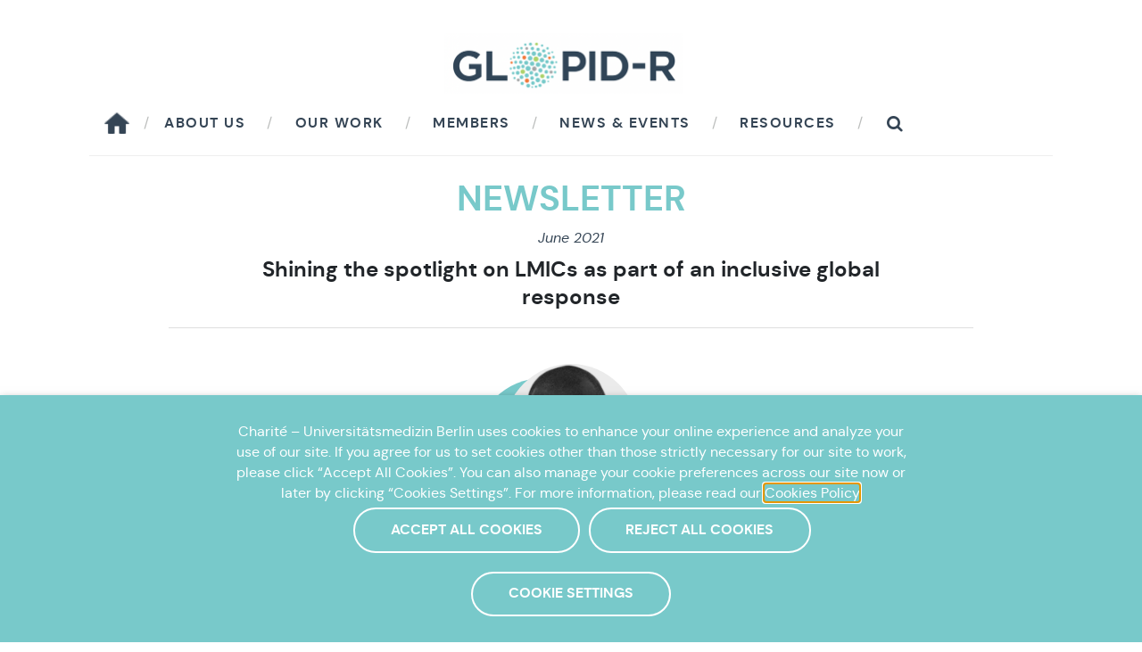

--- FILE ---
content_type: text/html; charset=UTF-8
request_url: https://www.glopid-r.org/newsletter/newsletter-15th-edition/
body_size: 16372
content:
<!doctype html>
<!--[if lt IE 7]>      <html lang="en-US" class="no-js lt-ie9 lt-ie8 lt-ie7" lang=""> <![endif]-->
<!--[if IE 7]>         <html lang="en-US" class="no-js lt-ie9 lt-ie8" lang=""> <![endif]-->
<!--[if IE 8]>         <html lang="en-US" class="no-js lt-ie9" lang=""> <![endif]-->
<!--[if gt IE 8]><!--> <html lang="en-US" class="no-js" lang=""> <!--<![endif]-->
    <head>
    <meta charset="UTF-8">
        <meta http-equiv="X-UA-Compatible" content="IE=edge,chrome=1">
        <title>Newsletter 15th Edition &#8211; Global research collaboration for infectious disease preparednessGLOPID-R</title>
        <meta name="description" content="">
        <meta name="viewport" content="width=device-width, initial-scale=1">
        <link rel="shortcut icon" href="https://www.glopid-r.org/wp-content/themes/glopidr/assets/img/favicon.ico" type="image/x-icon">
        <link rel="icon" href="https://www.glopid-r.org/wp-content/themes/glopidr/assets/img/favicon.ico" type="image/x-icon">
        <link rel="stylesheet" href="https://www.glopid-r.org/wp-content/themes/glopidr/assets/css/bootstrap.css">
        <link rel="stylesheet" href="https://www.glopid-r.org/wp-content/themes/glopidr/assets/css/main.css">
                
                <meta name='robots' content='max-image-preview:large' />
<link rel="alternate" title="oEmbed (JSON)" type="application/json+oembed" href="https://www.glopid-r.org/wp-json/oembed/1.0/embed?url=https%3A%2F%2Fwww.glopid-r.org%2Fnewsletter%2Fnewsletter-15th-edition%2F" />
<link rel="alternate" title="oEmbed (XML)" type="text/xml+oembed" href="https://www.glopid-r.org/wp-json/oembed/1.0/embed?url=https%3A%2F%2Fwww.glopid-r.org%2Fnewsletter%2Fnewsletter-15th-edition%2F&#038;format=xml" />
<style id='wp-img-auto-sizes-contain-inline-css' type='text/css'>
img:is([sizes=auto i],[sizes^="auto," i]){contain-intrinsic-size:3000px 1500px}
/*# sourceURL=wp-img-auto-sizes-contain-inline-css */
</style>
<style id='wp-emoji-styles-inline-css' type='text/css'>

	img.wp-smiley, img.emoji {
		display: inline !important;
		border: none !important;
		box-shadow: none !important;
		height: 1em !important;
		width: 1em !important;
		margin: 0 0.07em !important;
		vertical-align: -0.1em !important;
		background: none !important;
		padding: 0 !important;
	}
/*# sourceURL=wp-emoji-styles-inline-css */
</style>
<style id='wp-block-library-inline-css' type='text/css'>
:root{--wp-block-synced-color:#7a00df;--wp-block-synced-color--rgb:122,0,223;--wp-bound-block-color:var(--wp-block-synced-color);--wp-editor-canvas-background:#ddd;--wp-admin-theme-color:#007cba;--wp-admin-theme-color--rgb:0,124,186;--wp-admin-theme-color-darker-10:#006ba1;--wp-admin-theme-color-darker-10--rgb:0,107,160.5;--wp-admin-theme-color-darker-20:#005a87;--wp-admin-theme-color-darker-20--rgb:0,90,135;--wp-admin-border-width-focus:2px}@media (min-resolution:192dpi){:root{--wp-admin-border-width-focus:1.5px}}.wp-element-button{cursor:pointer}:root .has-very-light-gray-background-color{background-color:#eee}:root .has-very-dark-gray-background-color{background-color:#313131}:root .has-very-light-gray-color{color:#eee}:root .has-very-dark-gray-color{color:#313131}:root .has-vivid-green-cyan-to-vivid-cyan-blue-gradient-background{background:linear-gradient(135deg,#00d084,#0693e3)}:root .has-purple-crush-gradient-background{background:linear-gradient(135deg,#34e2e4,#4721fb 50%,#ab1dfe)}:root .has-hazy-dawn-gradient-background{background:linear-gradient(135deg,#faaca8,#dad0ec)}:root .has-subdued-olive-gradient-background{background:linear-gradient(135deg,#fafae1,#67a671)}:root .has-atomic-cream-gradient-background{background:linear-gradient(135deg,#fdd79a,#004a59)}:root .has-nightshade-gradient-background{background:linear-gradient(135deg,#330968,#31cdcf)}:root .has-midnight-gradient-background{background:linear-gradient(135deg,#020381,#2874fc)}:root{--wp--preset--font-size--normal:16px;--wp--preset--font-size--huge:42px}.has-regular-font-size{font-size:1em}.has-larger-font-size{font-size:2.625em}.has-normal-font-size{font-size:var(--wp--preset--font-size--normal)}.has-huge-font-size{font-size:var(--wp--preset--font-size--huge)}.has-text-align-center{text-align:center}.has-text-align-left{text-align:left}.has-text-align-right{text-align:right}.has-fit-text{white-space:nowrap!important}#end-resizable-editor-section{display:none}.aligncenter{clear:both}.items-justified-left{justify-content:flex-start}.items-justified-center{justify-content:center}.items-justified-right{justify-content:flex-end}.items-justified-space-between{justify-content:space-between}.screen-reader-text{border:0;clip-path:inset(50%);height:1px;margin:-1px;overflow:hidden;padding:0;position:absolute;width:1px;word-wrap:normal!important}.screen-reader-text:focus{background-color:#ddd;clip-path:none;color:#444;display:block;font-size:1em;height:auto;left:5px;line-height:normal;padding:15px 23px 14px;text-decoration:none;top:5px;width:auto;z-index:100000}html :where(.has-border-color){border-style:solid}html :where([style*=border-top-color]){border-top-style:solid}html :where([style*=border-right-color]){border-right-style:solid}html :where([style*=border-bottom-color]){border-bottom-style:solid}html :where([style*=border-left-color]){border-left-style:solid}html :where([style*=border-width]){border-style:solid}html :where([style*=border-top-width]){border-top-style:solid}html :where([style*=border-right-width]){border-right-style:solid}html :where([style*=border-bottom-width]){border-bottom-style:solid}html :where([style*=border-left-width]){border-left-style:solid}html :where(img[class*=wp-image-]){height:auto;max-width:100%}:where(figure){margin:0 0 1em}html :where(.is-position-sticky){--wp-admin--admin-bar--position-offset:var(--wp-admin--admin-bar--height,0px)}@media screen and (max-width:600px){html :where(.is-position-sticky){--wp-admin--admin-bar--position-offset:0px}}

/*# sourceURL=wp-block-library-inline-css */
</style><style id='global-styles-inline-css' type='text/css'>
:root{--wp--preset--aspect-ratio--square: 1;--wp--preset--aspect-ratio--4-3: 4/3;--wp--preset--aspect-ratio--3-4: 3/4;--wp--preset--aspect-ratio--3-2: 3/2;--wp--preset--aspect-ratio--2-3: 2/3;--wp--preset--aspect-ratio--16-9: 16/9;--wp--preset--aspect-ratio--9-16: 9/16;--wp--preset--color--black: #000000;--wp--preset--color--cyan-bluish-gray: #abb8c3;--wp--preset--color--white: #ffffff;--wp--preset--color--pale-pink: #f78da7;--wp--preset--color--vivid-red: #cf2e2e;--wp--preset--color--luminous-vivid-orange: #ff6900;--wp--preset--color--luminous-vivid-amber: #fcb900;--wp--preset--color--light-green-cyan: #7bdcb5;--wp--preset--color--vivid-green-cyan: #00d084;--wp--preset--color--pale-cyan-blue: #8ed1fc;--wp--preset--color--vivid-cyan-blue: #0693e3;--wp--preset--color--vivid-purple: #9b51e0;--wp--preset--gradient--vivid-cyan-blue-to-vivid-purple: linear-gradient(135deg,rgb(6,147,227) 0%,rgb(155,81,224) 100%);--wp--preset--gradient--light-green-cyan-to-vivid-green-cyan: linear-gradient(135deg,rgb(122,220,180) 0%,rgb(0,208,130) 100%);--wp--preset--gradient--luminous-vivid-amber-to-luminous-vivid-orange: linear-gradient(135deg,rgb(252,185,0) 0%,rgb(255,105,0) 100%);--wp--preset--gradient--luminous-vivid-orange-to-vivid-red: linear-gradient(135deg,rgb(255,105,0) 0%,rgb(207,46,46) 100%);--wp--preset--gradient--very-light-gray-to-cyan-bluish-gray: linear-gradient(135deg,rgb(238,238,238) 0%,rgb(169,184,195) 100%);--wp--preset--gradient--cool-to-warm-spectrum: linear-gradient(135deg,rgb(74,234,220) 0%,rgb(151,120,209) 20%,rgb(207,42,186) 40%,rgb(238,44,130) 60%,rgb(251,105,98) 80%,rgb(254,248,76) 100%);--wp--preset--gradient--blush-light-purple: linear-gradient(135deg,rgb(255,206,236) 0%,rgb(152,150,240) 100%);--wp--preset--gradient--blush-bordeaux: linear-gradient(135deg,rgb(254,205,165) 0%,rgb(254,45,45) 50%,rgb(107,0,62) 100%);--wp--preset--gradient--luminous-dusk: linear-gradient(135deg,rgb(255,203,112) 0%,rgb(199,81,192) 50%,rgb(65,88,208) 100%);--wp--preset--gradient--pale-ocean: linear-gradient(135deg,rgb(255,245,203) 0%,rgb(182,227,212) 50%,rgb(51,167,181) 100%);--wp--preset--gradient--electric-grass: linear-gradient(135deg,rgb(202,248,128) 0%,rgb(113,206,126) 100%);--wp--preset--gradient--midnight: linear-gradient(135deg,rgb(2,3,129) 0%,rgb(40,116,252) 100%);--wp--preset--font-size--small: 13px;--wp--preset--font-size--medium: 20px;--wp--preset--font-size--large: 36px;--wp--preset--font-size--x-large: 42px;--wp--preset--spacing--20: 0.44rem;--wp--preset--spacing--30: 0.67rem;--wp--preset--spacing--40: 1rem;--wp--preset--spacing--50: 1.5rem;--wp--preset--spacing--60: 2.25rem;--wp--preset--spacing--70: 3.38rem;--wp--preset--spacing--80: 5.06rem;--wp--preset--shadow--natural: 6px 6px 9px rgba(0, 0, 0, 0.2);--wp--preset--shadow--deep: 12px 12px 50px rgba(0, 0, 0, 0.4);--wp--preset--shadow--sharp: 6px 6px 0px rgba(0, 0, 0, 0.2);--wp--preset--shadow--outlined: 6px 6px 0px -3px rgb(255, 255, 255), 6px 6px rgb(0, 0, 0);--wp--preset--shadow--crisp: 6px 6px 0px rgb(0, 0, 0);}:where(.is-layout-flex){gap: 0.5em;}:where(.is-layout-grid){gap: 0.5em;}body .is-layout-flex{display: flex;}.is-layout-flex{flex-wrap: wrap;align-items: center;}.is-layout-flex > :is(*, div){margin: 0;}body .is-layout-grid{display: grid;}.is-layout-grid > :is(*, div){margin: 0;}:where(.wp-block-columns.is-layout-flex){gap: 2em;}:where(.wp-block-columns.is-layout-grid){gap: 2em;}:where(.wp-block-post-template.is-layout-flex){gap: 1.25em;}:where(.wp-block-post-template.is-layout-grid){gap: 1.25em;}.has-black-color{color: var(--wp--preset--color--black) !important;}.has-cyan-bluish-gray-color{color: var(--wp--preset--color--cyan-bluish-gray) !important;}.has-white-color{color: var(--wp--preset--color--white) !important;}.has-pale-pink-color{color: var(--wp--preset--color--pale-pink) !important;}.has-vivid-red-color{color: var(--wp--preset--color--vivid-red) !important;}.has-luminous-vivid-orange-color{color: var(--wp--preset--color--luminous-vivid-orange) !important;}.has-luminous-vivid-amber-color{color: var(--wp--preset--color--luminous-vivid-amber) !important;}.has-light-green-cyan-color{color: var(--wp--preset--color--light-green-cyan) !important;}.has-vivid-green-cyan-color{color: var(--wp--preset--color--vivid-green-cyan) !important;}.has-pale-cyan-blue-color{color: var(--wp--preset--color--pale-cyan-blue) !important;}.has-vivid-cyan-blue-color{color: var(--wp--preset--color--vivid-cyan-blue) !important;}.has-vivid-purple-color{color: var(--wp--preset--color--vivid-purple) !important;}.has-black-background-color{background-color: var(--wp--preset--color--black) !important;}.has-cyan-bluish-gray-background-color{background-color: var(--wp--preset--color--cyan-bluish-gray) !important;}.has-white-background-color{background-color: var(--wp--preset--color--white) !important;}.has-pale-pink-background-color{background-color: var(--wp--preset--color--pale-pink) !important;}.has-vivid-red-background-color{background-color: var(--wp--preset--color--vivid-red) !important;}.has-luminous-vivid-orange-background-color{background-color: var(--wp--preset--color--luminous-vivid-orange) !important;}.has-luminous-vivid-amber-background-color{background-color: var(--wp--preset--color--luminous-vivid-amber) !important;}.has-light-green-cyan-background-color{background-color: var(--wp--preset--color--light-green-cyan) !important;}.has-vivid-green-cyan-background-color{background-color: var(--wp--preset--color--vivid-green-cyan) !important;}.has-pale-cyan-blue-background-color{background-color: var(--wp--preset--color--pale-cyan-blue) !important;}.has-vivid-cyan-blue-background-color{background-color: var(--wp--preset--color--vivid-cyan-blue) !important;}.has-vivid-purple-background-color{background-color: var(--wp--preset--color--vivid-purple) !important;}.has-black-border-color{border-color: var(--wp--preset--color--black) !important;}.has-cyan-bluish-gray-border-color{border-color: var(--wp--preset--color--cyan-bluish-gray) !important;}.has-white-border-color{border-color: var(--wp--preset--color--white) !important;}.has-pale-pink-border-color{border-color: var(--wp--preset--color--pale-pink) !important;}.has-vivid-red-border-color{border-color: var(--wp--preset--color--vivid-red) !important;}.has-luminous-vivid-orange-border-color{border-color: var(--wp--preset--color--luminous-vivid-orange) !important;}.has-luminous-vivid-amber-border-color{border-color: var(--wp--preset--color--luminous-vivid-amber) !important;}.has-light-green-cyan-border-color{border-color: var(--wp--preset--color--light-green-cyan) !important;}.has-vivid-green-cyan-border-color{border-color: var(--wp--preset--color--vivid-green-cyan) !important;}.has-pale-cyan-blue-border-color{border-color: var(--wp--preset--color--pale-cyan-blue) !important;}.has-vivid-cyan-blue-border-color{border-color: var(--wp--preset--color--vivid-cyan-blue) !important;}.has-vivid-purple-border-color{border-color: var(--wp--preset--color--vivid-purple) !important;}.has-vivid-cyan-blue-to-vivid-purple-gradient-background{background: var(--wp--preset--gradient--vivid-cyan-blue-to-vivid-purple) !important;}.has-light-green-cyan-to-vivid-green-cyan-gradient-background{background: var(--wp--preset--gradient--light-green-cyan-to-vivid-green-cyan) !important;}.has-luminous-vivid-amber-to-luminous-vivid-orange-gradient-background{background: var(--wp--preset--gradient--luminous-vivid-amber-to-luminous-vivid-orange) !important;}.has-luminous-vivid-orange-to-vivid-red-gradient-background{background: var(--wp--preset--gradient--luminous-vivid-orange-to-vivid-red) !important;}.has-very-light-gray-to-cyan-bluish-gray-gradient-background{background: var(--wp--preset--gradient--very-light-gray-to-cyan-bluish-gray) !important;}.has-cool-to-warm-spectrum-gradient-background{background: var(--wp--preset--gradient--cool-to-warm-spectrum) !important;}.has-blush-light-purple-gradient-background{background: var(--wp--preset--gradient--blush-light-purple) !important;}.has-blush-bordeaux-gradient-background{background: var(--wp--preset--gradient--blush-bordeaux) !important;}.has-luminous-dusk-gradient-background{background: var(--wp--preset--gradient--luminous-dusk) !important;}.has-pale-ocean-gradient-background{background: var(--wp--preset--gradient--pale-ocean) !important;}.has-electric-grass-gradient-background{background: var(--wp--preset--gradient--electric-grass) !important;}.has-midnight-gradient-background{background: var(--wp--preset--gradient--midnight) !important;}.has-small-font-size{font-size: var(--wp--preset--font-size--small) !important;}.has-medium-font-size{font-size: var(--wp--preset--font-size--medium) !important;}.has-large-font-size{font-size: var(--wp--preset--font-size--large) !important;}.has-x-large-font-size{font-size: var(--wp--preset--font-size--x-large) !important;}
/*# sourceURL=global-styles-inline-css */
</style>

<style id='classic-theme-styles-inline-css' type='text/css'>
/*! This file is auto-generated */
.wp-block-button__link{color:#fff;background-color:#32373c;border-radius:9999px;box-shadow:none;text-decoration:none;padding:calc(.667em + 2px) calc(1.333em + 2px);font-size:1.125em}.wp-block-file__button{background:#32373c;color:#fff;text-decoration:none}
/*# sourceURL=/wp-includes/css/classic-themes.min.css */
</style>
<link rel='stylesheet' id='bb-tcs-editor-style-shared-css' href='https://www.glopid-r.org/wp-content/themes/glopidr/editor-style-shared.css' type='text/css' media='all' />
<link rel='stylesheet' id='contact-form-7-css' href='https://www.glopid-r.org/wp-content/plugins/contact-form-7/includes/css/styles.css?ver=6.1.4' type='text/css' media='all' />
<link rel='stylesheet' id='cookie-law-info-css' href='https://www.glopid-r.org/wp-content/plugins/webtoffee-gdpr-cookie-consent/public/css/cookie-law-info-public.css?ver=2.3.7' type='text/css' media='all' />
<link rel='stylesheet' id='cookie-law-info-gdpr-css' href='https://www.glopid-r.org/wp-content/plugins/webtoffee-gdpr-cookie-consent/public/css/cookie-law-info-gdpr.css?ver=2.3.7' type='text/css' media='all' />
<style id='cookie-law-info-gdpr-inline-css' type='text/css'>
.cli-modal-content, .cli-tab-content { background-color: #ffffff; }.cli-privacy-content-text, .cli-modal .cli-modal-dialog, .cli-tab-container p, a.cli-privacy-readmore { color: #000000; }.cli-tab-header { background-color: #f2f2f2; }.cli-tab-header, .cli-tab-header a.cli-nav-link,span.cli-necessary-caption,.cli-switch .cli-slider:after { color: #000000; }.cli-switch .cli-slider:before { background-color: #ffffff; }.cli-switch input:checked + .cli-slider:before { background-color: #ffffff; }.cli-switch .cli-slider { background-color: #e3e1e8; }.cli-switch input:checked + .cli-slider { background-color: #28a745; }.cli-modal-close svg { fill: #000000; }.cli-tab-footer .wt-cli-privacy-accept-all-btn { background-color: #00acad; color: #ffffff}.cli-tab-footer .wt-cli-privacy-accept-btn { background-color: #00acad; color: #ffffff}.cli-tab-header a:before{ border-right: 1px solid #000000; border-bottom: 1px solid #000000; }
/*# sourceURL=cookie-law-info-gdpr-inline-css */
</style>
<link rel='stylesheet' id='sib-front-css-css' href='https://www.glopid-r.org/wp-content/plugins/mailin/css/mailin-front.css?ver=6.9' type='text/css' media='all' />
<script type="text/javascript" src="https://www.glopid-r.org/wp-includes/js/jquery/jquery.min.js?ver=3.7.1" id="jquery-core-js"></script>
<script type="text/javascript" src="https://www.glopid-r.org/wp-includes/js/jquery/jquery-migrate.min.js?ver=3.4.1" id="jquery-migrate-js"></script>
<script type="text/javascript" id="cookie-law-info-js-extra">
/* <![CDATA[ */
var Cli_Data = {"nn_cookie_ids":["gtag",""],"non_necessary_cookies":{"non-necessary":["Cookies tiers"],"cookies-de-performance":["gtag"]},"cookielist":{"necessary":{"id":14,"status":true,"priority":0,"title":"Necessary cookies","strict":true,"default_state":false,"ccpa_optout":false,"loadonstart":false},"non-necessary":{"id":13,"status":true,"priority":0,"title":"Marketing cookies","strict":false,"default_state":false,"ccpa_optout":false,"loadonstart":false},"cookies-de-performance":{"id":15,"status":true,"priority":0,"title":"Performance cookies","strict":false,"default_state":false,"ccpa_optout":false,"loadonstart":false}},"ajax_url":"https://www.glopid-r.org/wp-admin/admin-ajax.php","current_lang":"en","security":"809ede82e2","eu_countries":["GB"],"geoIP":"disabled","use_custom_geolocation_api":"","custom_geolocation_api":"https://geoip.cookieyes.com/geoip/checker/result.php","consentVersion":"1","strictlyEnabled":["necessary","obligatoire"],"cookieDomain":"","privacy_length":"250","ccpaEnabled":"","ccpaRegionBased":"","ccpaBarEnabled":"","ccpaType":"gdpr","triggerDomRefresh":"","secure_cookies":""};
var log_object = {"ajax_url":"https://www.glopid-r.org/wp-admin/admin-ajax.php"};
//# sourceURL=cookie-law-info-js-extra
/* ]]> */
</script>
<script type="text/javascript" src="https://www.glopid-r.org/wp-content/plugins/webtoffee-gdpr-cookie-consent/public/js/cookie-law-info-public.js?ver=2.3.7" id="cookie-law-info-js"></script>
<script type="text/javascript" id="sib-front-js-js-extra">
/* <![CDATA[ */
var sibErrMsg = {"invalidMail":"Please fill out valid email address","requiredField":"Please fill out required fields","invalidDateFormat":"Please fill out valid date format","invalidSMSFormat":"Please fill out valid phone number"};
var ajax_sib_front_object = {"ajax_url":"https://www.glopid-r.org/wp-admin/admin-ajax.php","ajax_nonce":"874f480f73","flag_url":"https://www.glopid-r.org/wp-content/plugins/mailin/img/flags/"};
//# sourceURL=sib-front-js-js-extra
/* ]]> */
</script>
<script type="text/javascript" src="https://www.glopid-r.org/wp-content/plugins/mailin/js/mailin-front.js?ver=1768535519" id="sib-front-js-js"></script>
<link rel="https://api.w.org/" href="https://www.glopid-r.org/wp-json/" /><link rel="EditURI" type="application/rsd+xml" title="RSD" href="https://www.glopid-r.org/xmlrpc.php?rsd" />
<link rel="canonical" href="https://www.glopid-r.org/newsletter/newsletter-15th-edition/" />
<link rel='shortlink' href='https://www.glopid-r.org/?p=1423' />
 <style> .ppw-ppf-input-container { background-color: !important; padding: px!important; border-radius: px!important; } .ppw-ppf-input-container div.ppw-ppf-headline { font-size: px!important; font-weight: !important; color: !important; } .ppw-ppf-input-container div.ppw-ppf-desc { font-size: px!important; font-weight: !important; color: !important; } .ppw-ppf-input-container label.ppw-pwd-label { font-size: px!important; font-weight: !important; color: !important; } div.ppwp-wrong-pw-error { font-size: px!important; font-weight: !important; color: #dc3232!important; background: !important; } .ppw-ppf-input-container input[type='submit'] { color: !important; background: !important; } .ppw-ppf-input-container input[type='submit']:hover { color: !important; background: !important; } .ppw-ppf-desc-below { font-size: px!important; font-weight: !important; color: !important; } </style>  <style> .ppw-form { background-color: !important; padding: px!important; border-radius: px!important; } .ppw-headline.ppw-pcp-pf-headline { font-size: px!important; font-weight: !important; color: !important; } .ppw-description.ppw-pcp-pf-desc { font-size: px!important; font-weight: !important; color: !important; } .ppw-pcp-pf-desc-above-btn { display: block; } .ppw-pcp-pf-desc-below-form { font-size: px!important; font-weight: !important; color: !important; } .ppw-input label.ppw-pcp-password-label { font-size: px!important; font-weight: !important; color: !important; } .ppw-form input[type='submit'] { color: !important; background: !important; } .ppw-form input[type='submit']:hover { color: !important; background: !important; } div.ppw-error.ppw-pcp-pf-error-msg { font-size: px!important; font-weight: !important; color: #dc3232!important; background: !important; } </style> <!-- Google Tag Manager -->
<script type="text/plain" data-cli-class="cli-blocker-script"  data-cli-category="cookies-de-performance" data-cli-script-type="cookies-de-performance" data-cli-block="true" data-cli-block-if-ccpa-optout="false" data-cli-element-position="head">(function(w,d,s,l,i){w[l]=w[l]||[];w[l].push({'gtm.start':
new Date().getTime(),event:'gtm.js'});var f=d.getElementsByTagName(s)[0],
j=d.createElement(s),dl=l!='dataLayer'?'&l='+l:'';j.async=true;j.src=
'https://www.googletagmanager.com/gtm.js?id='+i+dl;f.parentNode.insertBefore(j,f);
})(window,document,'script','dataLayer','GTM-NW25CN8');</script>
<!-- End Google Tag Manager -->		<style type="text/css" id="wp-custom-css">
			
#home-button {
	margin-right: 30px;
    width: 30px;
    background-position-y: -2px;
    background-repeat: no-repeat;
    background-size: 30px;
	background-image:url('[data-uri]');
}
#home-button:after {
    content: "/";
	  font-family: "dm_sansregular", Arial, serif;
    padding-left: 2.8em;
    padding-right: 1em;
    color: #bcbebd;
}
#home-button:hover {
		background-image:url('[data-uri]');
}

.page-homepage .navbar-brand img {
	width: 350px;
}

.alm-filter-wrapper>div,
#resetFilter{
	padding-top: 20px;
	margin-bottom: -20px;
}
.alm-filter-wrapper {
	padding-right: 2rem !important;
	padding-left: 2rem !important;
}

#resetFilter {
	margin-left:-80px;
}

.page-id-782 #resetFilter {
	margin-left: 0px;
}

.page-id-783 .wp-post-image{
	object-fit: cover;
	width: 250px;
	height: 250px;
	object-position: 100% 0;
	padding-bottom:20px;

} 		</style>
		        <!-- Global site tag (gtag.js) - Google Analytics -->
        <!-- <script type="text/plain" data-cli-class="cli-blocker-script" data-cli-label="Google Tag Manager"  data-cli-script-type="cookies-de-performance" data-cli-block="true" data-cli-block-if-ccpa-optout="false" data-cli-element-position="head" async src="https://www.googletagmanager.com/gtag/js?id=G-HFL4595E1P"></script>
            <script>
            window.dataLayer = window.dataLayer || [];
            function gtag(){dataLayer.push(arguments);}
            gtag('js', new Date());
            gtag('config', 'G-HFL4595E1P');
        </script> -->
		
		<!-- Google tag (gtag.js) -->
		<script type="text/plain" data-cli-class="cli-blocker-script" data-cli-label="Google Tag Manager"  data-cli-script-type="cookies-de-performance" data-cli-block="true" data-cli-block-if-ccpa-optout="false" data-cli-element-position="head" async src="https://www.googletagmanager.com/gtag/js?id=UA-70041941-1"></script>
		<script>
		  window.dataLayer = window.dataLayer || [];
		  function gtag(){dataLayer.push(arguments);}
		  gtag('js', new Date());

		  gtag('config', 'UA-70041941-1');
		</script>

    </head>
    <body class="wp-singular newsletter-template-default single single-newsletter postid-1423 wp-theme-glopidr newsletter-newsletter-15th-edition">
        <!--[if lt IE 8]>
            <p class="browserupgrade">You are using an <strong>outdated</strong> browser. Please <a href="http://browsehappy.com/">upgrade your browser</a> to improve your experience.</p>
        <![endif]-->
        		        <div class="container bg-w pt-2">
            <div class="row px-2">
                                <div class="col-12 text-center mt-4 brand">
                    <a class="navbar-brand" href="https://www.glopid-r.org"><img src="https://www.glopid-r.org/wp-content/themes/glopidr/assets/img/glopidr-logo.png" alt="GLOPID-R" /></a>
                </div>
            </div>
            <div class="container">
                <nav class="navbar navbar-expand-lg navbar-light bg-w bordernav">
                    <button class="navbar-toggler navbar-toggler-top" type="button" data-toggle="collapse" data-target="#navbarSupportedContent" aria-controls="navbarSupportedContent" aria-expanded="false" aria-label="Toggle navigation">
                        <span class="navbar-toggler-icon"></span>
                    </button>
                    <div class="collapse navbar-collapse " id="navbarSupportedContent">
                    <a href="https://www.glopid-r.org/" id="home-button"></a>
                        
                        <ul id="menu-mainnav" class="navbar-nav"><li class="nav-item  menu-item menu-item-type-post_type menu-item-object-page">
<a href="https://www.glopid-r.org/about-us/" class="nav-link">About us</a>
</li>
<li class="nav-item  menu-item menu-item-type-post_type menu-item-object-page">
<a href="https://www.glopid-r.org/our-work/" class="nav-link">Our work</a>
</li>
<li class="nav-item  menu-item menu-item-type-post_type menu-item-object-page">
<a href="https://www.glopid-r.org/members/" class="nav-link">Members</a>
</li>
<li class="nav-item  menu-item menu-item-type-post_type menu-item-object-page">
<a href="https://www.glopid-r.org/news-events/" class="nav-link">News &#038; Events</a>
</li>
<li class="nav-item  menu-item menu-item-type-post_type menu-item-object-page">
<a href="https://www.glopid-r.org/resources/" class="nav-link">Resources</a>
</li>
</ul>                        <div class="btn-group" id="searchContainer">
                            <a href="#" class="dropdown-toggle d-none d-lg-block search-icon" id="searchDropdown" role="button" data-toggle="dropdown" aria-haspopup="true" aria-expanded="false"><i class="icon"></i></a>
                            <div class="dropdown-menu dropdown-menu-right dropdown-search" aria-labelledby="searchDropdown">
                                <form class="form-inline justify-content-center" action="https://www.glopid-r.org" method="get">
                                    <label class="sr-only" for="search">Search</label>
                                    <input type="text"  name="s" class="form-control w-100" id="search" placeholder="Search...">
                                    <button type="submit" class="btn-more btn-search mb-2">OK</button>
                                </form>
                            </div>
                        </div>
                        <!--                             <a href="https://www.glopid-r.org/collaborative" target='_blank' class="btn-more btn-c-1 btn-member">Member login</a>
                         -->
                    </div>
                </nav>
            </div>
        </div>
<div class="container my-4 page-content newsletter">
    <div class="row">
        <div class="col-10 offset-1 text-center px-4">
            <h1 class="t-1 tc-2 text-uppercase">Newsletter</h1>
            <p class="date">June 2021</p>
            <h1 class="t-5 tc- mb-3">Shining the spotlight on LMICs as part of an inclusive global response</h1>
        </div>
		        <div class="col-10 offset-1 my-4 text-center editor">
            <div class="portrait"><img src="https://www.glopid-r.org/wp-content/uploads/2022/03/charles-wiysonge.jpg" alt="" /></div>
        </div>
		         <div class="col-10 offset-1 mt-4 px-5 editor"><p class="intro">From the outset of the COVID-19 pandemic, the need for global collaboration across research disciplines has been clear. In recent months, the role of low- and middle-income countries (LMICs) in such collaboration has come fully into the spotlight as an important focus for our membership of funders.</p>
<p>Many of our members took part in the online conference on Covid-19 Research in Low &amp; Middle Income Countries, organized March 29-30 by GloPID-R and our partners UKCDR and the COVID-19 Clinical Research Coalition. As the Chairman of the GloPID-R Working Group on LMICs, I was honored to give the opening and the closing remarks of this truly rich event, which provided an opportunity for global research funders and researchers working in LMICs to exchange their knowledge, experience and vision for the future. Our work was focused on four themes: Clinical Research &amp; Research Networks; Health Systems &amp; Indirect Health Impacts; One Health; and Transmission. Participants in the panel discussions provided stimulating insights from across the globe on lessons learnt, research priorities and gaps, and next steps.</p>
<p>The key messages of the meeting were published on May 6 in <em>The Lancet</em> in a comment signed by leading author Alice Norton and co-authors from GloPID-R, UKCDR, and COVID-19 Clinical Research Coalition Cross-Working Group on COVID-19 Research in LMICs*, COVID-19 research response and preparedness in low-resource settings: urgent priorities.</p>
<p>In South Africa, COVID-19 has dominated public health efforts over the past year. The South African Medical Research Council (SAMRC) has been at the forefront of COVID-19 vaccine research, innovation and surveillance, and has played an important role in the national rollout of COVID-19 vaccination, which began in May. In this newsletter, you can read about SAMRC’s participation in an implementation study called “Sisonke” (meaning “together”), during which large numbers of healthcare workers queued up to receive the vaccine at sites across the country.</p>
<p>The SAMRC has also recently launched a new strategy with research translation as its goal. Work has been undertaken by Prof. Rachel Jewkes and her team on key messaging and communicating science to achieve better understanding in the wider population. Vaccine hesitancy and misinformation on COVID-19 are issues that the SAMRC will continue to tackle.</p>
<p>GloPID-R and the Working Group on COVID-19 Research in LMICs are committed to facilitating an inclusive global research response to the current pandemic and beyond. We are convinced that by setting our sights on measures such as expanding regional membership in the Global South, improving collaboration and supporting research priorities identified by local researchers, we will be able to achieve this aim.</p>
<p>Kind regards,</p>
<p><strong>Charles Shey Wiysonge<br />
GloPID-R Vice Chair</strong></p>
<p class="extra-info">*Alice Norton, Charles S Wiysonge, Jean-Marie Vianney Habarugira, Nick White, Marta Tufet Bayona, Hans-Eckhardt Hagen, Julie Archer, Moses Alobo, Gail Carson, Patricia Garcia, Rui M B Maciel, Uma Ramakrishnan, Choong-Min Ryu, Helen Rees, Francine Ntoumi, Akhona Tshangela, M Abul Faiz, Valerie A Snewin, Sheila Mburu, Rachel Miles, Brenda Okware, Richard Vaux, Stefanie Sowinski, Caesar Atuire, and Charu Kaushic.</p>
</div>
    </div>
         <div class="row px-2 mt-5 ">
        <div class="col-10 offset-1 bg-7 top-round text-center">
            <h2 class="tc-3 py-3 px-4 my-0">Member &amp; Observer highlight</h2>
        </div>

        <div class="col-10 offset-1 mt-4 px-5 editor">
            
                    <h3 class="t-5 tc-3 mb-4">The Swiss National Science Foundation (SNSF)</h3>
                    <p>As Switzerland’s foremost research funder, the Swiss National Science Foundation (SNSF) plays a key role in promoting scientific research in all academic disciplines.</p>
<p><a class="read-more" href="/articles-newsletter/the-swiss-national-science-foundation-snsf/">Read more</a></p>
           
        </div>
    </div>
 
        <div class="row px-2 mt-5 newsletter-sections">
                        <div class="col-10 offset-1 bg-4 top-round text-center">
            <h2 class="tc-2 py-3 px-4 my-0">GloPID-R news</h2>
        </div>
        
        <div class="col-10 offset-1 mt-4 px-5">
                                <h3 class="tc-2 mb-4"><span></span>GloPID-R receives recognition for spearheading coordination of funding</h3>
                    <p>In the April 2021 publication <strong>COVID-19 Research and Innovation Achievements</strong>, GloPID-R is recognized by the WHO R&amp;D Blueprint Team for its leading role in the coordination of global funding</p>
                    <p><a href="https://www.glopid-r.org/articles-newsletter/glopid-r-receives-recognition-for-spearheading-coordination-of-funding/" class="read-more">Read more</a></p>
                                <h3 class="tc-2 mb-4"><span></span>COVID-19 Research Project Tracker is hailed for its instrumental role</h3>
                    <p>The WHO publication COVID-19 Research and Innovation Achievements also highlights The COVID-19 Research Project Tracker, which it describes as playing an instrumental role in global funding decisions.</p>
                    <p><a href="https://www.glopid-r.org/articles-newsletter/covid-19-research-project-tracker-is-hailed-for-its-instrumental-role/" class="read-more">Read more</a></p>
                                <h3 class="tc-2 mb-4"><span></span>Introducing the GloPID-R Member Focus</h3>
                    <p>May 2021 witnessed the launch of a new monthly feature, the Member Focus. This feature provides a more in-depth look at the activities of individual GloPID-R members…</p>
                    <p><a href="https://www.glopid-r.org/articles-newsletter/introducing-the-glopid-r-member-focus/" class="read-more">Read more</a></p>
                                <h3 class="tc-2 mb-4"><span></span>Publications in leading journals</h3>
                    <p>The work of GloPID-R, its members and partners in the response to COVID-19 has recently been featured in leading journals.</p>
                    <p><a href="https://www.glopid-r.org/articles-newsletter/publications-in-leading-journals/" class="read-more">Read more</a></p>
                    </div>
                        <div class="col-10 offset-1 bg-10 top-round text-center">
            <h2 class="tc-8 py-3 px-4 my-0">Member &amp; observer activities</h2>
        </div>
        
        <div class="col-10 offset-1 mt-4 px-5">
                                <h3 class="tc-8 mb-4"><span></span>CEPI’s $3.5bn plan to tackle the outbreaks of today and tomorrow</h3>
                    <p>The Coalition for Epidemic Preparedness Innovations (CEPI), an observer member of GloPID-R, has played a key role in efforts to develop and deploy COVID-19 vaccines.</p>
                    <p><a href="https://www.glopid-r.org/articles-newsletter/cepis-3-5bn-plan-to-tackle-the-outbreaks-of-today-and-tomorrow/" class="read-more">Read more</a></p>
                                <h3 class="tc-8 mb-4"><span></span>Updates from the Canadian Institutes of Health Research (CIHR)</h3>
                    <p>CIHR, with support from the Government of Canada, continues to rapidly respond to emerging research priorities to address the COVID-19 pandemic. Recent efforts have focused on areas of research which have become increasingly critical as the pandemic has evolved.</p>
                    <p><a href="https://www.glopid-r.org/articles-newsletter/updates-from-the-canadian-institutes-of-health-research-cihr-4/" class="read-more">Read more</a></p>
                                <h3 class="tc-8 mb-4"><span></span>South African Medical Research Council: leading research and innovation in a time of COVID-19</h3>
                    <p>Since the advent of the COVID-19 pandemic, the South African Medical Research Council (SAMRC) has been responsive to change, leading research and dialogue on the pandemic.</p>
                    <p><a href="https://www.glopid-r.org/articles-newsletter/south-african-medical-research-council-leading-research-and-innovation-in-a-time-of-covid-19/" class="read-more">Read more</a></p>
                                <h3 class="tc-8 mb-4"><span></span>FAPESP issues two calls for proposals </h3>
                    <p>FAPESP, the São Paulo Research Foundation, has released calls for proposals to support projects by researchers affiliated with institutions in the state of São Paulo, Brazil.</p>
                    <p><a href="https://www.glopid-r.org/articles-newsletter/fapesp-issues-two-calls-for-proposals/" class="read-more">Read more</a></p>
                                <h3 class="tc-8 mb-4"><span></span>Upcoming ISARIC webinar: Use of convalescent plasma in patients hospitalised with COVID-19</h3>
                    <p>This webinar, organized by GloPID-R partner, ISARIC, provides evidence from randomised controlled trials of the safety and efficacy of convalescent plasma in patients hospitalised for COVID-19.</p>
                    <p><a href="https://www.glopid-r.org/articles-newsletter/upcoming-isaric-webinar-use-of-convalescent-plasma-in-patients-hospitalised-with-covid-19/" class="read-more">Read more</a></p>
                                <h3 class="tc-8 mb-4"><span></span>European Research &amp; Innovation Days hosted by the European Commission</h3>
                    <p>European Research and Innovation Days is a completely virtual event taking place on June 23 and 24, 2021. This is the European Commission’s annual flagship R&amp;I event, bringing together policymakers, researchers, entrepreneurs and the public to debate and shape the future of research and innovation in Europe and beyond.</p>
                    <p><a href="https://www.glopid-r.org/articles-newsletter/european-research-innovation-days-hosted-by-the-european-commission/" class="read-more">Read more</a></p>
                                <h3 class="tc-8 mb-4"><span></span>MRC/UKRI calls for projects on COVID-19 vaccine responses and on disease severity in India and the UK</h3>
                    <p>MRC/UKRI has launched a call to investigate SARS-CoV-2 vaccine responses and immune failure and funding for four projects to understand COVID-19 severity in India and the UK.</p>
                    <p><a href="https://www.glopid-r.org/articles-newsletter/mrcukri-calls-for-projects-on-covid-19-vaccine-responses-and-on-disease-severity-in-india-and-the-uk/" class="read-more">Read more</a></p>
                    </div>
            </div>
    
</div>
<footer class="container-fluid bg-2 pt-5 pb-3 mt-6">
    <div class="container mt-5 rel">
        <div class="icon-glopidr"><img src="https://www.glopid-r.org/wp-content/themes/glopidr/assets/img/glopidr-logo-img.png" alt="" /></div>
        <div class="row">
            <div class="col-12 offset-0 col-md-6 offset-md-3 text-center mb-5">
                <h3 class="t-s tc-1 mb-4">Sign up to our Newsletter</h3>
                <!-- 
<div class="wpcf7 no-js" id="wpcf7-f947-o1" lang="en-US" dir="ltr" data-wpcf7-id="947">
<div class="screen-reader-response"><p role="status" aria-live="polite" aria-atomic="true"></p> <ul></ul></div>
<form action="/newsletter/newsletter-15th-edition/#wpcf7-f947-o1" method="post" class="wpcf7-form init" aria-label="Contact form" novalidate="novalidate" data-status="init">
<fieldset class="hidden-fields-container"><input type="hidden" name="_wpcf7" value="947" /><input type="hidden" name="_wpcf7_version" value="6.1.4" /><input type="hidden" name="_wpcf7_locale" value="en_US" /><input type="hidden" name="_wpcf7_unit_tag" value="wpcf7-f947-o1" /><input type="hidden" name="_wpcf7_container_post" value="0" /><input type="hidden" name="_wpcf7_posted_data_hash" value="" />
</fieldset>
<p><span class="wpcf7-form-control-wrap" data-name="email-newsletter"><input size="40" maxlength="400" class="wpcf7-form-control wpcf7-email wpcf7-validates-as-required wpcf7-text wpcf7-validates-as-email" aria-required="true" aria-invalid="false" placeholder="Your email" value="" type="email" name="email-newsletter" /></span><br />
<input class="wpcf7-form-control wpcf7-submit has-spinner" type="submit" value="OK" />
</p><div class="wpcf7-response-output" aria-hidden="true"></div>
</form>
</div>
                <p class="small tc-1 px-5">By subscribing to this newsletter, your data will be processed  for communication purposes. For more information, visit our <a class="tc-1 th-w" href="https://www.glopid-r.org/privacy-policy/">Privacy Policy</a>.</p> -->
 
			<form id="sib_signup_form_1" method="post" class="sib_signup_form">
				<div class="sib_loader" style="display:none;"><img
							src="https://www.glopid-r.org/wp-includes/images/spinner.gif" alt="loader"></div>
				<input type="hidden" name="sib_form_action" value="subscribe_form_submit">
				<input type="hidden" name="sib_form_id" value="1">
                <input type="hidden" name="sib_form_alert_notice" value="Please fill out this field">
                <input type="hidden" name="sib_form_invalid_email_notice" value="Your email address is invalid">
                <input type="hidden" name="sib_security" value="874f480f73">
				<div class="sib_signup_box_inside_1">
					<div style="/*display:none*/" class="sib_msg_disp">
					</div>
                    					<p class="small tc-1 px-5">By subscribing to this newsletter, your data will be processed  for communication purposes. For more information, visit our <a class="tc-1 th-w" href="/privacy-policy/">Privacy Policy</a>.</p>
<p>



<p class="sib-email-area">
    <input type="email" class="sib-email-area wpcf7-email" name="email" required="required" placeholder="Your email">
</p>

<p>
    <input type="submit" class="sib-default-btn" value="Subscribe">
</p>
				</div>
			</form>
			<style>
				form#sib_signup_form_1 { padding: 5px; -moz-box-sizing:border-box; -webkit-box-sizing: border-box; box-sizing: border-box; } form#sib_signup_form_1 input[type=text],form#sib_signup_form_1 input[type=email], form#sib_signup_form_1 select { width: 64%; border: 1px solid #bbb; height: auto; margin: 5px 0 0 0; border: 0; padding: 0.8em; text-align: center; font-family: &quot;dm_sansregular&quot;, Arial, serif; color: #354555; border-radius: 2em; width: 64%;} form#sib_signup_form_1 .sib-default-btn { margin: 5px 0; padding: 6px 12px; color:##354555; background-color: #9bd3d2; border-color: #2E2E2E; font-size: 14px; font-weight:400; line-height: 1.4285; text-align: center; cursor: pointer; vertical-align: middle; -webkit-user-select:none; -moz-user-select:none; -ms-user-select:none; user-select:none; white-space: normal; border:1px solid transparent; border-radius: 10px; #9bd3d2} form#sib_signup_form_1 .sib-default-btn:hover {background-color: #fff; } form#sib_signup_form_1 p{ margin: 10px 0 0 0; } form#sib_signup_form_1 .sib-alert-message { background-color: transparent !important; border: 0px !important; color: #354555 !important;}form#sib_signup_form_1 p.sib-alert-message {
    padding: 6px 12px;
    margin-bottom: 20px;
    border: 1px solid transparent;
    border-radius: 4px;
    -webkit-box-sizing: border-box;
    -moz-box-sizing: border-box;
    box-sizing: border-box;
}
form#sib_signup_form_1 p.sib-alert-message-error {
    background-color: #f2dede;
    border-color: #ebccd1;
    color: #a94442;
}
form#sib_signup_form_1 p.sib-alert-message-success {
    background-color: #dff0d8;
    border-color: #d6e9c6;
    color: #3c763d;
}
form#sib_signup_form_1 p.sib-alert-message-warning {
    background-color: #fcf8e3;
    border-color: #faebcc;
    color: #8a6d3b;
}
			</style>
			            </div>
            <div class="col-12 offset-0 col-md-8 offset-md-2 text-center">
                <h3 class="t-s tc-w mb-4">Stay connected ...</h3>
                <a class="btn-more btn-social mx-2" href="https://x.com/GloPID_R" target="_blank"><i class="icon"></i> Twitter</a>
                <a class="btn-more btn-social mx-2" href="https://fr.linkedin.com/company/glopid-r" target="_blank"><i class="icon"></i> Linkedin</a>
                <a class="btn-more btn-social mx-2" href="mailto:glopid-r@charite.de" target="_blank"><i class="icon"></i> Email</a>
            </div>
            <div class="col-12 text-center mt-5">
                <ul id="menu-footer" class="nav-footer"><li id="menu-item-796" class="menu-item menu-item-type-custom menu-item-object-custom menu-item-796"><a href="https://www.charite.de/">© 2024 Charité &#8211; Universitätsmedizin Berlin</a></li>
<li id="menu-item-805" class="menu-item menu-item-type-post_type menu-item-object-page menu-item-805"><a href="https://www.glopid-r.org/legal-notice/">Legal Notice</a></li>
<li id="menu-item-804" class="menu-item menu-item-type-post_type menu-item-object-page menu-item-804"><a href="https://www.glopid-r.org/privacy-policy/">Privacy Policy</a></li>
<li id="menu-item-803" class="menu-item menu-item-type-post_type menu-item-object-page menu-item-803"><a href="https://www.glopid-r.org/contact-us/">Contact Us</a></li>
</ul>            </div>
        </div>
    </div>
</footer>
        
<div class="container mt-3">
    <div class="info-rgpd">
        <img src="https://www.glopid-r.org/wp-content/themes/glopidr/assets/img/european-union-flag.png" alt="EU Flag" />
        <p>The GloPID-R Secretariat is a project which receives funding from the European Union’s Horizon Europe research and innovation programme under grant agreement No 101094188.</p>
    </div>
</div>
<script src="//ajax.googleapis.com/ajax/libs/jquery/1.11.2/jquery.min.js"></script>
<script>window.jQuery || document.write('<script src="https://www.glopid-r.org/wp-content/themes/glopidr/assets/js/vendor/jquery-1.11.2.min.js"><\/script>')</script>
<script src="https://www.glopid-r.org/wp-content/themes/glopidr/assets/js/vendor/bootstrap.js"></script>
<script src="https://www.glopid-r.org/wp-content/themes/glopidr/assets/js/main.js"></script>
<script type="speculationrules">
{"prefetch":[{"source":"document","where":{"and":[{"href_matches":"/*"},{"not":{"href_matches":["/wp-*.php","/wp-admin/*","/wp-content/uploads/*","/wp-content/*","/wp-content/plugins/*","/wp-content/themes/glopidr/*","/*\\?(.+)"]}},{"not":{"selector_matches":"a[rel~=\"nofollow\"]"}},{"not":{"selector_matches":".no-prefetch, .no-prefetch a"}}]},"eagerness":"conservative"}]}
</script>
<!-- Google Tag Manager (noscript) -->
<noscript><iframe data-cli-class="cli-blocker-script" data-cli-label="Google Tag Manager"  data-cli-script-type="cookies-de-performance" data-cli-block="true" data-cli-block-if-ccpa-optout="false" data-cli-element-position="body" data-cli-placeholder="Accept <a class='cli_manage_current_consent'>Performance cookies</a> cookies to view the content." data-cli-src="https://www.googletagmanager.com/ns.html?id=GTM-NW25CN8"
height="0" width="0" style="display:none;visibility:hidden"></iframe></noscript>
<!-- End Google Tag Manager (noscript) --><div class="wt-cli-cookie-bar-container" data-nosnippet="true"><!--googleoff: all--><div id="cookie-law-info-bar" role="dialog" aria-live="polite" aria-label="cookieconsent" aria-describedby="wt-cli-cookie-banner" data-cli-geo-loc="0" style="text-align:left; padding:15px 30px;" class="wt-cli-cookie-bar"><div class="cli-wrapper"><span id="wt-cli-cookie-banner">Charité – Universitätsmedizin Berlin uses cookies to enhance your online experience and analyze your use of our site. If you agree for us to set cookies other than those strictly necessary for our site to work, please click “Accept All Cookies”. You can also manage your cookie preferences across our site now or later by clicking “Cookies Settings”. For more information, please read our <a href="/personal-data-cookies/">Cookies Policy</a>.<br />
<a id="wt-cli-accept-btn" tabindex="0" role='button' style="margin:5px 5px 5px 30px; border-radius:0; padding:8px 25px 8px 25px;" data-cli_action="accept"  class="wt-cli-element medium cli-plugin-button cli-plugin-main-button cookie_action_close_header cli_action_button" >Accept All Cookies</a><a id="wt-cli-reject-btn" tabindex="0" role='button' style="margin:5px 5px 5px 5px; border-radius:0; padding:8px 25px 8px 25px;"  class="wt-cli-element medium cli-plugin-button cli-plugin-main-button cookie_action_close_header_reject cli_action_button"  data-cli_action="reject">Reject All Cookies</a> <a id="wt-cli-settings-btn" tabindex="0" role='button' style="border-bottom:1px solid; text-decoration:none;" class="wt-cli-element medium cli-plugin-button cli-plugin-main-button cli_settings_button" >Cookie Settings</a></span></div></div><div tabindex="0" id="cookie-law-info-again" style="display:none;"><span id="cookie_hdr_showagain">Cookies Settings</span></div><div class="cli-modal" id="cliSettingsPopup" role="dialog" aria-labelledby="wt-cli-privacy-title" tabindex="-1" aria-hidden="true">
  <div class="cli-modal-dialog" role="document">
    <div class="cli-modal-content cli-bar-popup">
      <button aria-label="Close" type="button" class="cli-modal-close" id="cliModalClose">
      <svg class="" viewBox="0 0 24 24"><path d="M19 6.41l-1.41-1.41-5.59 5.59-5.59-5.59-1.41 1.41 5.59 5.59-5.59 5.59 1.41 1.41 5.59-5.59 5.59 5.59 1.41-1.41-5.59-5.59z"></path><path d="M0 0h24v24h-24z" fill="none"></path></svg>
      <span class="wt-cli-sr-only">Close</span>
      </button>
        <div class="cli-modal-body">

    <div class="wt-cli-element cli-container-fluid cli-tab-container">
        <div class="cli-row">
                            <div class="cli-col-12 cli-align-items-stretch cli-px-0">
                    <div class="cli-privacy-overview">
                        <h4 id='wt-cli-privacy-title'>Privacy Preference Center</h4>                        <div class="cli-privacy-content">
                            <div class="cli-privacy-content-text">You can choose which cookies you want to allow across the site by adjusting the toggles below. Update your cookie preferences at any time by clicking the "Cookies Settings" link on any webpage, which will return you to this preference centre. For more information, click "Cookies Details" below, and read our <a href="/personal-data-cookies/">Cookies Policy</a>.</div>
                        </div>
                        <a id="wt-cli-privacy-readmore"  tabindex="0" role="button" class="cli-privacy-readmore" data-readmore-text="Show more" data-readless-text="Show less"></a>                    </div>
                </div>
                        <div class="cli-col-12 cli-align-items-stretch cli-px-0 cli-tab-section-container" role="tablist">

                
                                    <div class="cli-tab-section">
                        <div class="cli-tab-header">
                            <a id="wt-cli-tab-link-necessary" tabindex="0" role="tab" aria-expanded="false" aria-describedby="wt-cli-tab-necessary" aria-controls="wt-cli-tab-necessary" class="cli-nav-link cli-settings-mobile" data-target="necessary" data-toggle="cli-toggle-tab">
                                Necessary cookies                            </a>
                                                                                        <div class="wt-cli-necessary-checkbox">
                                    <input type="checkbox" class="cli-user-preference-checkbox" id="wt-cli-checkbox-necessary" aria-label="Necessary cookies" data-id="checkbox-necessary" checked="checked" />
                                    <label class="form-check-label" for="wt-cli-checkbox-necessary"> Necessary cookies </label>
                                </div>
                                <span class="cli-necessary-caption">
                                    Always Enabled                                </span>
                                                    </div>
                        <div class="cli-tab-content">
                            <div id="wt-cli-tab-necessary" tabindex="0" role="tabpanel" aria-labelledby="wt-cli-tab-link-necessary" class="cli-tab-pane cli-fade" data-id="necessary">
                            <div class="wt-cli-cookie-description">Certain cookies are necessary to ensure the proper functioning of the site. If you wish, you can configure your Internet browser to restrict or block these cookies.</div>
                            </div>
                        </div>
                    </div>
                                    <div class="cli-tab-section">
                        <div class="cli-tab-header">
                            <a id="wt-cli-tab-link-non-necessary" tabindex="0" role="tab" aria-expanded="false" aria-describedby="wt-cli-tab-non-necessary" aria-controls="wt-cli-tab-non-necessary" class="cli-nav-link cli-settings-mobile" data-target="non-necessary" data-toggle="cli-toggle-tab">
                                Marketing cookies                            </a>
                                                                                        <div class="cli-switch">
                                    <input type="checkbox" class="cli-user-preference-checkbox"  id="wt-cli-checkbox-non-necessary" aria-label="non-necessary" data-id="checkbox-non-necessary" role="switch" aria-controls="wt-cli-tab-link-non-necessary" aria-labelledby="wt-cli-tab-link-non-necessary"  />
                                    <label for="wt-cli-checkbox-non-necessary" class="cli-slider" data-cli-enable="Enabled" data-cli-disable="Disabled"><span class="wt-cli-sr-only">non-necessary</span></label>
                                </div>
                                                    </div>
                        <div class="cli-tab-content">
                            <div id="wt-cli-tab-non-necessary" tabindex="0" role="tabpanel" aria-labelledby="wt-cli-tab-link-non-necessary" class="cli-tab-pane cli-fade" data-id="non-necessary">
                            <div class="wt-cli-cookie-description">Social networks and video sharing services improve the usability of the site, enrich its content, increase its visibility and help promote it via content sharing.</div>
                            </div>
                        </div>
                    </div>
                                    <div class="cli-tab-section">
                        <div class="cli-tab-header">
                            <a id="wt-cli-tab-link-cookies-de-performance" tabindex="0" role="tab" aria-expanded="false" aria-describedby="wt-cli-tab-cookies-de-performance" aria-controls="wt-cli-tab-cookies-de-performance" class="cli-nav-link cli-settings-mobile" data-target="cookies-de-performance" data-toggle="cli-toggle-tab">
                                Performance cookies                            </a>
                                                                                        <div class="cli-switch">
                                    <input type="checkbox" class="cli-user-preference-checkbox"  id="wt-cli-checkbox-cookies-de-performance" aria-label="cookies-de-performance" data-id="checkbox-cookies-de-performance" role="switch" aria-controls="wt-cli-tab-link-cookies-de-performance" aria-labelledby="wt-cli-tab-link-cookies-de-performance"  />
                                    <label for="wt-cli-checkbox-cookies-de-performance" class="cli-slider" data-cli-enable="Enabled" data-cli-disable="Disabled"><span class="wt-cli-sr-only">cookies-de-performance</span></label>
                                </div>
                                                    </div>
                        <div class="cli-tab-content">
                            <div id="wt-cli-tab-cookies-de-performance" tabindex="0" role="tabpanel" aria-labelledby="wt-cli-tab-link-cookies-de-performance" class="cli-tab-pane cli-fade" data-id="cookies-de-performance">
                            <div class="wt-cli-cookie-description">These cookies allow us to establish statistics relating to the frequentation and use of the site, by determining for example the number of visits to the site and what are the most or least visited pages, by evaluating the navigation of users on the site and by identifying possible dysfunctions. They thus contribute to the constant improvement of the site.</div>
                            </div>
                        </div>
                    </div>
                
            </div>
        </div>
    </div>
</div>
<div class="cli-modal-footer">
    <div class="wt-cli-element cli-container-fluid cli-tab-container">
        <div class="cli-row">
            <div class="cli-col-12 cli-align-items-stretch cli-px-0">
                <div class="cli-tab-footer wt-cli-privacy-overview-actions">
                    
                        
                                                    <a id="wt-cli-privacy-save-btn" role="button" tabindex="0" data-cli-action="accept" class="wt-cli-privacy-btn cli_setting_save_button wt-cli-privacy-accept-btn cli-btn">Save & Accept</a>
                                                                    
                </div>
                            </div>
        </div>
    </div>
</div>
    </div>
  </div>
</div>
<div class="cli-modal-backdrop cli-fade cli-settings-overlay"></div>
<div class="cli-modal-backdrop cli-fade cli-popupbar-overlay"></div>
<!--googleon: all--></div>
		<script type="text/javascript">
		/* <![CDATA[ */
			cli_cookiebar_settings='{"animate_speed_hide":"500","animate_speed_show":"500","background":"rgba(255, 255, 255, 0.97)","border":"#b1a6a6c2","border_on":false,"button_1_button_colour":"rgb(97, 162, 41)","button_1_button_hover":"rgb(97, 162, 41)","button_1_link_colour":"#fff","button_1_as_button":true,"button_1_new_win":false,"button_2_button_colour":"rgb(255, 255, 255)","button_2_button_hover":"rgb(255, 255, 255)","button_2_link_colour":"#898888","button_2_as_button":true,"button_2_hidebar":false,"button_2_nofollow":false,"button_3_button_colour":"rgb(97, 162, 41)","button_3_button_hover":"rgb(97, 162, 41)","button_3_link_colour":"#fff","button_3_as_button":true,"button_3_new_win":false,"button_4_button_colour":"rgb(255, 255, 255)","button_4_button_hover":"rgb(255, 255, 255)","button_4_link_colour":"#898888","button_4_as_button":true,"button_7_button_colour":"rgb(97, 162, 41)","button_7_button_hover":"rgb(97, 162, 41)","button_7_link_colour":"#fff","button_7_as_button":true,"button_7_new_win":false,"font_family":"inherit","header_fix":false,"notify_animate_hide":true,"notify_animate_show":false,"notify_div_id":"#cookie-law-info-bar","notify_position_horizontal":"left","notify_position_vertical":"bottom","scroll_close":false,"scroll_close_reload":false,"accept_close_reload":false,"reject_close_reload":false,"showagain_tab":true,"showagain_background":"#fff","showagain_border":"#000","showagain_div_id":"#cookie-law-info-again","showagain_x_position":"2em","text":"#333","show_once_yn":false,"show_once":"10000","logging_on":false,"as_popup":false,"popup_overlay":true,"bar_heading_text":"","cookie_bar_as":"banner","cookie_setting_popup":true,"accept_all":true,"js_script_blocker":false,"popup_showagain_position":"bottom-right","widget_position":"left","button_1_style":[["margin","5px 5px 5px 30px"],["border-radius","0"],["padding","8px 25px 8px 25px"]],"button_2_style":[],"button_3_style":[["margin","5px 5px 5px 5px"],["border-radius","0"],["padding","8px 25px 8px 25px"]],"button_4_style":[["border-bottom","1px solid"],["text-decoration","none"]],"button_5_style":{"0":["float","right"],"1":["text-decoration","none"],"2":["color","#333"],"4":["background-color","rgba(0, 0, 0, 0)"]},"button_7_style":[["margin","5px 5px 5px 30px"],["border-radius","0"],["padding","8px 25px 8px 25px"]],"accept_close_page_navigation":false}';
		/* ]]> */
		</script>
		<script type="text/javascript" src="https://www.glopid-r.org/wp-includes/js/dist/hooks.min.js?ver=dd5603f07f9220ed27f1" id="wp-hooks-js"></script>
<script type="text/javascript" src="https://www.glopid-r.org/wp-includes/js/dist/i18n.min.js?ver=c26c3dc7bed366793375" id="wp-i18n-js"></script>
<script type="text/javascript" id="wp-i18n-js-after">
/* <![CDATA[ */
wp.i18n.setLocaleData( { 'text direction\u0004ltr': [ 'ltr' ] } );
//# sourceURL=wp-i18n-js-after
/* ]]> */
</script>
<script type="text/javascript" src="https://www.glopid-r.org/wp-content/plugins/contact-form-7/includes/swv/js/index.js?ver=6.1.4" id="swv-js"></script>
<script type="text/javascript" id="contact-form-7-js-before">
/* <![CDATA[ */
var wpcf7 = {
    "api": {
        "root": "https:\/\/www.glopid-r.org\/wp-json\/",
        "namespace": "contact-form-7\/v1"
    }
};
//# sourceURL=contact-form-7-js-before
/* ]]> */
</script>
<script type="text/javascript" src="https://www.glopid-r.org/wp-content/plugins/contact-form-7/includes/js/index.js?ver=6.1.4" id="contact-form-7-js"></script>
<script id="wp-emoji-settings" type="application/json">
{"baseUrl":"https://s.w.org/images/core/emoji/17.0.2/72x72/","ext":".png","svgUrl":"https://s.w.org/images/core/emoji/17.0.2/svg/","svgExt":".svg","source":{"concatemoji":"https://www.glopid-r.org/wp-includes/js/wp-emoji-release.min.js?ver=6.9"}}
</script>
<script type="module">
/* <![CDATA[ */
/*! This file is auto-generated */
const a=JSON.parse(document.getElementById("wp-emoji-settings").textContent),o=(window._wpemojiSettings=a,"wpEmojiSettingsSupports"),s=["flag","emoji"];function i(e){try{var t={supportTests:e,timestamp:(new Date).valueOf()};sessionStorage.setItem(o,JSON.stringify(t))}catch(e){}}function c(e,t,n){e.clearRect(0,0,e.canvas.width,e.canvas.height),e.fillText(t,0,0);t=new Uint32Array(e.getImageData(0,0,e.canvas.width,e.canvas.height).data);e.clearRect(0,0,e.canvas.width,e.canvas.height),e.fillText(n,0,0);const a=new Uint32Array(e.getImageData(0,0,e.canvas.width,e.canvas.height).data);return t.every((e,t)=>e===a[t])}function p(e,t){e.clearRect(0,0,e.canvas.width,e.canvas.height),e.fillText(t,0,0);var n=e.getImageData(16,16,1,1);for(let e=0;e<n.data.length;e++)if(0!==n.data[e])return!1;return!0}function u(e,t,n,a){switch(t){case"flag":return n(e,"\ud83c\udff3\ufe0f\u200d\u26a7\ufe0f","\ud83c\udff3\ufe0f\u200b\u26a7\ufe0f")?!1:!n(e,"\ud83c\udde8\ud83c\uddf6","\ud83c\udde8\u200b\ud83c\uddf6")&&!n(e,"\ud83c\udff4\udb40\udc67\udb40\udc62\udb40\udc65\udb40\udc6e\udb40\udc67\udb40\udc7f","\ud83c\udff4\u200b\udb40\udc67\u200b\udb40\udc62\u200b\udb40\udc65\u200b\udb40\udc6e\u200b\udb40\udc67\u200b\udb40\udc7f");case"emoji":return!a(e,"\ud83e\u1fac8")}return!1}function f(e,t,n,a){let r;const o=(r="undefined"!=typeof WorkerGlobalScope&&self instanceof WorkerGlobalScope?new OffscreenCanvas(300,150):document.createElement("canvas")).getContext("2d",{willReadFrequently:!0}),s=(o.textBaseline="top",o.font="600 32px Arial",{});return e.forEach(e=>{s[e]=t(o,e,n,a)}),s}function r(e){var t=document.createElement("script");t.src=e,t.defer=!0,document.head.appendChild(t)}a.supports={everything:!0,everythingExceptFlag:!0},new Promise(t=>{let n=function(){try{var e=JSON.parse(sessionStorage.getItem(o));if("object"==typeof e&&"number"==typeof e.timestamp&&(new Date).valueOf()<e.timestamp+604800&&"object"==typeof e.supportTests)return e.supportTests}catch(e){}return null}();if(!n){if("undefined"!=typeof Worker&&"undefined"!=typeof OffscreenCanvas&&"undefined"!=typeof URL&&URL.createObjectURL&&"undefined"!=typeof Blob)try{var e="postMessage("+f.toString()+"("+[JSON.stringify(s),u.toString(),c.toString(),p.toString()].join(",")+"));",a=new Blob([e],{type:"text/javascript"});const r=new Worker(URL.createObjectURL(a),{name:"wpTestEmojiSupports"});return void(r.onmessage=e=>{i(n=e.data),r.terminate(),t(n)})}catch(e){}i(n=f(s,u,c,p))}t(n)}).then(e=>{for(const n in e)a.supports[n]=e[n],a.supports.everything=a.supports.everything&&a.supports[n],"flag"!==n&&(a.supports.everythingExceptFlag=a.supports.everythingExceptFlag&&a.supports[n]);var t;a.supports.everythingExceptFlag=a.supports.everythingExceptFlag&&!a.supports.flag,a.supports.everything||((t=a.source||{}).concatemoji?r(t.concatemoji):t.wpemoji&&t.twemoji&&(r(t.twemoji),r(t.wpemoji)))});
//# sourceURL=https://www.glopid-r.org/wp-includes/js/wp-emoji-loader.min.js
/* ]]> */
</script>

</body>
</html>

--- FILE ---
content_type: application/javascript
request_url: https://www.glopid-r.org/wp-content/themes/glopidr/assets/js/main.js
body_size: 203
content:
/*
 * SEALAB
 * Fondation Merieux 2020
 *
**/

if("undefined"==typeof jQuery)throw new Error("JavaScript requires jQuery");
jQuery(function($) {
    $('#membersCarousel').carousel({
        interval: false
    });

    // box infos
    $('.close-box a').click(function(){
        $(this).parents('.box-infos').fadeOut('500');
        return false;
    });

    // filters
    $('.alm-filter--title').click(function(){
        var alm = $(this).parent('.alm-filter');
        $(this).toggleClass('open');
        $('ul', alm).stop().fadeToggle(200);
    });
});